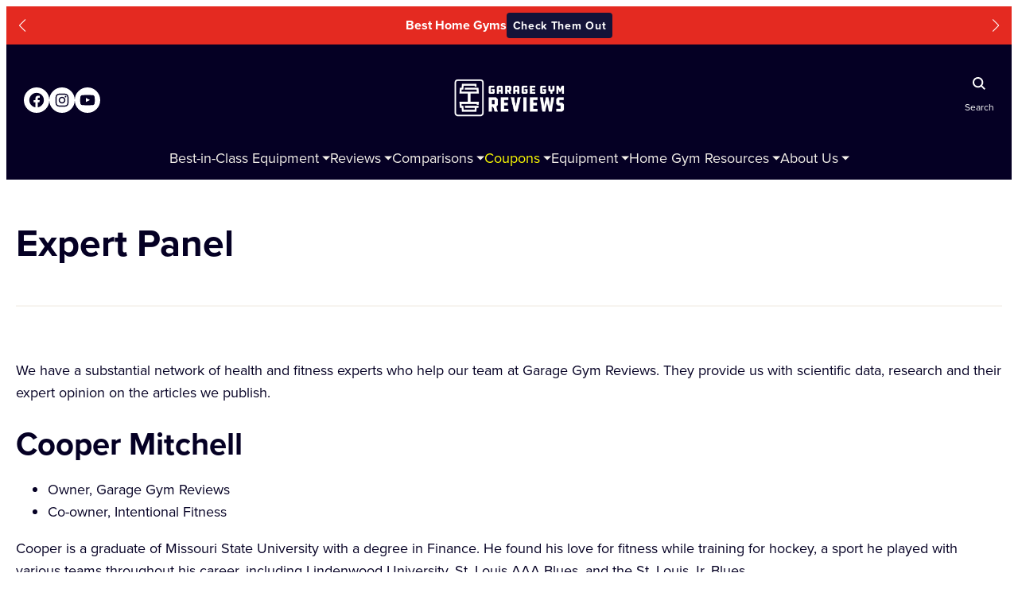

--- FILE ---
content_type: text/css
request_url: https://www.garagegymreviews.com/wp-content/cache/wpfc-minified/79vmk9hq/8euk9.css
body_size: -51
content:
.disclosure {
font-size: 12px;
font-weight: 400;
line-height: 1.4;
letter-spacing: 0.24px;
}

--- FILE ---
content_type: text/css
request_url: https://www.garagegymreviews.com/wp-content/cache/wpfc-minified/e724tja9/8eul1.css
body_size: -70
content:
.page-meta-container .rank-math-breadcrumb {
margin-bottom: 24px;
}

--- FILE ---
content_type: application/javascript
request_url: https://www.garagegymreviews.com/wp-content/plugins/p4-calculators/includes/vo2/index.js?ver=1.7.0
body_size: 1484
content:
// Calculator Scripts
function vo2Max_Menu(clickedElement) {
    let button = clickedElement;
    let list = button.nextElementSibling;
    let arrow = button.lastElementChild;
    let isVisible = list.classList.contains("visible");

    (!isVisible) ? list.classList.add("visible") : list.classList.remove("visible");

    (!isVisible) ? arrow.classList.add("flipped") : arrow.classList.remove("flipped");
}

function vo2Max_Menu_Selection(selectedElement, fieldLetter, labelLetter) {
    let selection = selectedElement;
    let button = document.querySelector('[data-field="'.concat(fieldLetter, '"]'));
    let label = document.querySelector('[data-label="'.concat(labelLetter, '"]'));
    let text = button.firstElementChild;
    let value = parseInt(selection.getAttribute("data-value"));
    let isSelected = text.classList.contains("selected");

    text.innerText = selection.innerText;
    label.setAttribute('data-input', value);

    if (!isSelected) {
        text.classList.add("selected");
    }

    vo2Max_Menu(button);
}

function vo2Max_Increment(incrementButton, fieldLetter, labelLetter) {
    let inputField = document.querySelector('[data-field="'.concat(fieldLetter, '"]'));
    let label = document.querySelector('[data-label="'.concat(labelLetter, '"]'));
    let minVal = parseInt(inputField.getAttribute('min'));
    let maxVal = parseInt(inputField.getAttribute('max'));
    let currentVal = inputField.value;

    isNaN(currentVal) ? inputField.value = minVal : (inputField.value < maxVal) ? inputField.value = ++currentVal : inputField.value = currentVal;
    label.setAttribute('field-input', inputField.value);
    vo2Max_Change(inputField, fieldLetter);
}

function vo2Max_Decrement(decrementButton, fieldLetter, labelLetter) {
    let inputField = document.querySelector('[data-field="'.concat(fieldLetter, '"]'));
    let label = document.querySelector('[data-label="'.concat(labelLetter, '"]'));
    let minVal = parseInt(inputField.getAttribute('min'));
    let currentVal = inputField.value;

    isNaN(currentVal) ? inputField.value = minVal : (inputField.value > minVal) ? inputField.value = --currentVal : inputField.value = currentVal;
    label.setAttribute('field-input', inputField.value);

    vo2Max_Change(inputField, fieldLetter);
}

function vo2Max_Change(inputField, fieldLetter) {
    (fieldLetter === 'M' || fieldLetter === 'S') ? fieldLetter = 'T' : fieldLetter;
    let label = document.querySelector('[data-label="'.concat(fieldLetter, '"]'));
    let minVal = parseInt(inputField.getAttribute('min'));
    let maxVal = parseInt(inputField.getAttribute('max'));
    let currentVal = inputField.value;

    currentVal <= minVal ? inputField.value = minVal : currentVal >= maxVal ? inputField.value = maxVal : inputField.value;

}

function vo2Max_Data_Verification() {
    const dataFields = document.querySelectorAll('[data-field]');
    const errorColor = "#DC3545";
    const normalColor = "#FFFFFF";

    let label = null;

    dataFields.forEach(function (field) {

        label = document.querySelector('[data-label="'.concat(field.getAttribute('data-field'), '"]'));

        switch (field.getAttribute('data-field')) {
            case 'G':
                if (isNaN(parseInt(label.getAttribute('data-input'))) || parseInt(label.getAttribute('data-input')) <= -1 || parseInt(label.getAttribute('data-input')) >= 2) {
                    label.style.color = errorColor;
                    label.innerText.endsWith(' *') ? label.innerText = label.innerText : label.innerText = label.innerText.concat(' *');
                    label.setAttribute('data-ready', false);
                } else if (parseInt(label.getAttribute('data-input')) === 0 || parseInt(label.getAttribute('data-input')) === 1) {
                    label.style.color = normalColor;
                    label.innerText.endsWith('*') ? label.innerText = label.innerText.slice(0, -2) : label.innerText;
                    label.setAttribute('data-ready', true);
                }
                break;
            case 'A':
                if (isNaN(field.value) || field.value < parseInt(field.getAttribute('min')) || field.value > parseInt(field.getAttribute('max'))) {
                    label.style.color = errorColor;
                    label.innerText.endsWith(' *') ? label.innerText = label.innerText : label.innerText = label.innerText.concat(' *');
                    label.setAttribute('data-ready', false);
                } else if (field.value >= parseInt(field.getAttribute('min')) && field.value <= parseInt(field.getAttribute('max'))) {
                    label.style.color = normalColor;
                    label.innerText.endsWith('*') ? label.innerText = label.innerText.slice(0, -2) : label.innerText;
                    label.setAttribute('data-ready', true);
                }
                break;
            case 'W':
                label = document.querySelector('[data-label="W"]');
                let unitOfMass = parseInt(document.querySelector('[data-label="W"]').getAttribute('data-input'));
                let currentWeight = parseInt(document.querySelector('[data-field="W"]').value);

                if (isNaN(unitOfMass) || isNaN(currentWeight)) {
                    label.style.color = errorColor;
                    label.innerText.endsWith(' *') ? label.innerText = label.innerText : label.innerText = label.innerText.concat(' *');
                    label.setAttribute('data-ready', false);
                } else if (unitOfMass == 1 && currentWeight > 0) {
                    label.setAttribute('field-input', currentWeight * 2.2046);
                    label.style.color = normalColor;
                    label.innerText.endsWith('*') ? label.innerText = label.innerText.slice(0, -2) : label.innerText;
                    label.setAttribute('data-ready', true);
                } else if (unitOfMass == 0 && currentWeight > 0) {
                    label.setAttribute('field-input', currentWeight);
                    label.style.color = normalColor;
                    label.innerText.endsWith('*') ? label.innerText = label.innerText.slice(0, -2) : label.innerText;
                    label.setAttribute('data-ready', true);
                }
                break;
            case 'M':
            case 'S':
                label = document.querySelector('[data-label="T"]');
                let minutesInput = document.querySelector('[data-field="M"]');
                let secondsInput = document.querySelector('[data-field="S"]');
                let minutes = parseInt(minutesInput.value);
                let seconds = parseInt(secondsInput.value);

                if ((isNaN(minutes) && isNaN(seconds)) || isNaN(minutes + seconds) || minutes + seconds <= 0) {
                    label.style.color = errorColor;
                    label.innerText.endsWith(' *') ? label.innerText = label.innerText : label.innerText = label.innerText.concat(' *');
                    label.setAttribute('data-ready', false);
                } else if (minutes > 0 || seconds > 0) {
                    let time = ((minutes * 60) + seconds) / 60;

                    label.style.color = normalColor;
                    label.innerText.endsWith('*') ? label.innerText = label.innerText.slice(0, -2) : label.innerText;
                    label.setAttribute('data-input', time);
                    label.setAttribute('data-ready', true);

                }
                break;
            case 'P':
                label = document.querySelector('[data-label="P"]');

                if (isNaN(field.value) || field.value < parseInt(field.getAttribute('min')) || field.value > parseInt(field.getAttribute('max'))) {
                    label.style.color = errorColor;
                    label.innerText.endsWith(' *') ? label.innerText = label.innerText : label.innerText = label.innerText.concat(' *');
                    label.setAttribute('data-ready', false);
                } else if (field.value >= parseInt(field.getAttribute('min')) && field.value <= parseInt(field.getAttribute('max'))) {
                    label.style.color = normalColor;
                    label.innerText.endsWith('*') ? label.innerText = label.innerText.slice(0, -2) : label.innerText;
                    label.setAttribute('data-ready', true);
                    label.setAttribute('data-input', field.value);
                }
                break;
            default:
                break;
        }
    });
    let getDataReady = document.querySelectorAll('[data-ready]');
    let dataArr = [];

    getDataReady.forEach(function (data) {
        dataArr.push(data.getAttribute('data-ready'));
    });

    vo2Max_Results(dataArr);
}

function vo2Max_Results(dataArray) {

    let ready = dataArray.every(element => element === 'true');
    let results = document.querySelector('[data-results]');
    let resultsContainer = document.querySelector('.acf-vo2max-results-wrapper');

    let W = document.querySelector('[data-label="W"]').getAttribute('field-input');
    let A = document.querySelector('[data-label="A"]').getAttribute('field-input');
    let G = document.querySelector('[data-label="G"]').getAttribute('data-input');
    let T = document.querySelector('[data-label="T"]').getAttribute('data-input');
    let P = document.querySelector('[data-label="P"]').getAttribute('data-input');

    let finalResult = 132.853 - (0.0769 * W) - (0.3877 * A) + (6.315 * G) - (3.2649 * T) - (0.1565 * P);

    if (ready) {
        results.innerText = "Your VO2max is ".concat(finalResult.toFixed(2), " ml/kg/min.");
        resultsContainer.style.display = "flex";
    } else {
        results.innerText = "Oops! You've gotta fix something above!";
        results.style.color = "#E31C3D";
        resultsContainer.style.display = "flex";
    }
}